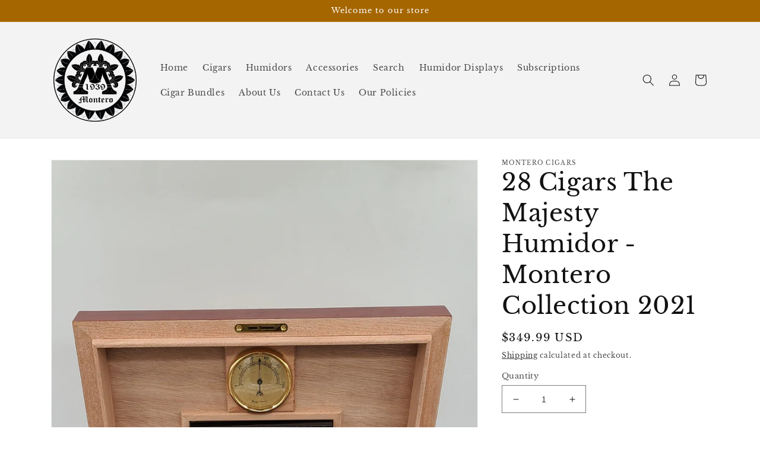

--- FILE ---
content_type: application/x-javascript
request_url: https://app.sealsubscriptions.com/shopify/public/status/shop/montero-cigars.myshopify.com.js?1769068761
body_size: -284
content:
var sealsubscriptions_settings_updated='1695069608c';